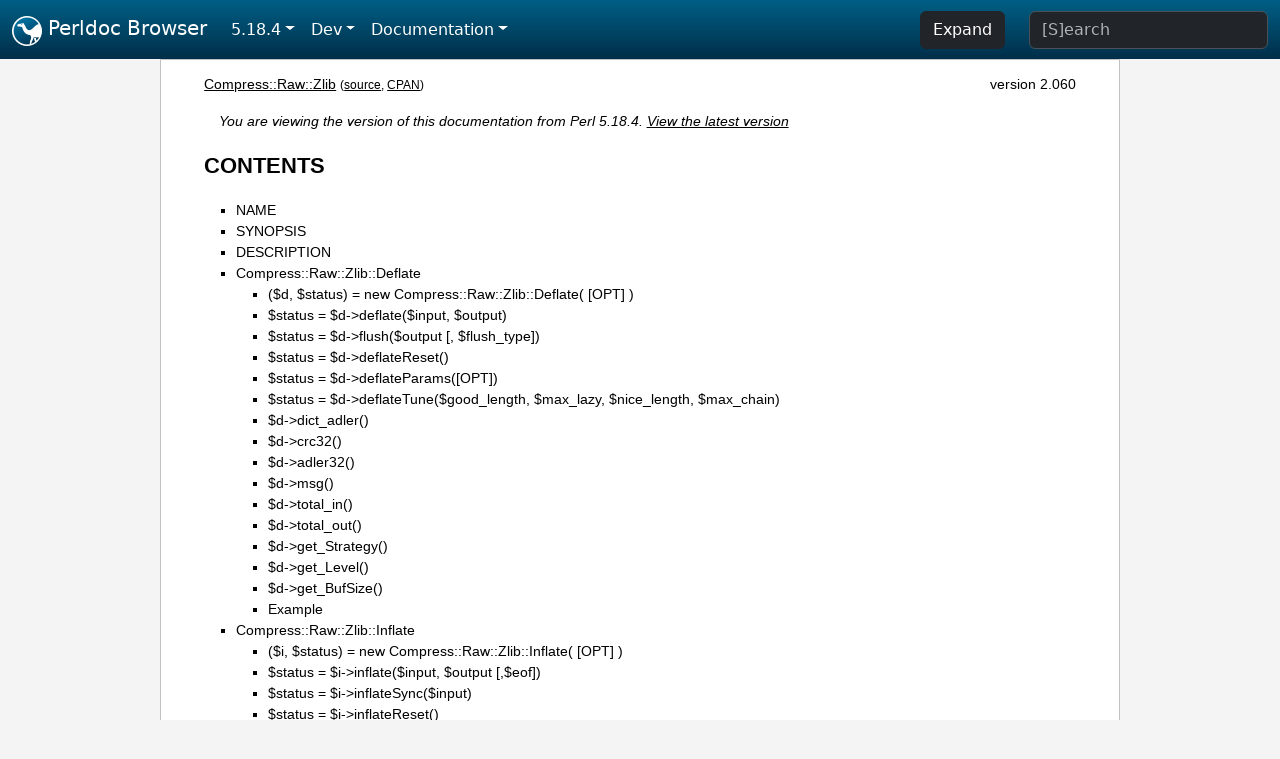

--- FILE ---
content_type: text/html;charset=UTF-8
request_url: https://perldoc.perl.org/5.18.4/Compress::Raw::Zlib
body_size: 12671
content:
<!DOCTYPE html>
<html lang="en">
  <head>
    <meta charset="utf-8">
    <meta http-equiv="X-UA-Compatible" content="IE=edge">
    <meta name="viewport" content="width=device-width, initial-scale=1">
    <title>Compress::Raw::Zlib - Low-Level Interface to zlib compression library - Perldoc Browser</title>
    <link rel="search" href="/opensearch.xml" type="application/opensearchdescription+xml" title="Perldoc Browser">
    <link rel="canonical" href="https://perldoc.perl.org/Compress::Raw::Zlib">
    <link href="/css/bootstrap.min.css" rel="stylesheet">
    <link href="/css/stackoverflow-light.min.css" rel="stylesheet">
    <link href="/css/perldoc.css" rel="stylesheet">
    <!-- Global site tag (gtag.js) - Google Analytics -->
    <script async src="https://www.googletagmanager.com/gtag/js?id=G-KVNWBNT5FB"></script>
    <script>
      window.dataLayer = window.dataLayer || [];
      function gtag(){dataLayer.push(arguments);}
      gtag('js', new Date());

      gtag('config', 'G-KVNWBNT5FB');
      gtag('config', 'UA-50555-3');
    </script>
  </head>
  <body>
    <nav class="navbar navbar-expand-md bg-dark" data-bs-theme="dark"><div class="container-fluid">
  <button class="navbar-toggler" type="button" data-bs-toggle="collapse" data-bs-target="#navbarNav" aria-controls="navbarNav" aria-expanded="false" aria-label="Toggle navigation">
    <span class="navbar-toggler-icon"></span>
  </button>
  <a class="navbar-brand" href="/"><img src="/images/perl_camel_30.png" width="30" height="30" class="d-inline-block align-text-top" alt="Perl Camel Logo"> Perldoc Browser</a>
  <div class="collapse navbar-collapse" id="navbarNav">
    <ul class="navbar-nav me-auto">
      <li class="nav-item dropdown text-nowrap">
        <a class="nav-link dropdown-toggle" href="#" id="dropdownlink-stable" role="button" data-bs-toggle="dropdown" aria-haspopup="true" aria-expanded="false">5.18.4</a>
        <div class="dropdown-menu" aria-labelledby="dropdownlink-stable">
          <a class="dropdown-item" href="/Compress::Raw::Zlib">Latest</a>
          <hr class="dropdown-divider">
          <a class="dropdown-item" href="/5.42.0/Compress::Raw::Zlib">5.42.0</a>
          <hr class="dropdown-divider">
          <a class="dropdown-item" href="/5.40.3/Compress::Raw::Zlib">5.40.3</a>
          <a class="dropdown-item" href="/5.40.2/Compress::Raw::Zlib">5.40.2</a>
          <a class="dropdown-item" href="/5.40.1/Compress::Raw::Zlib">5.40.1</a>
          <a class="dropdown-item" href="/5.40.0/Compress::Raw::Zlib">5.40.0</a>
          <hr class="dropdown-divider">
          <a class="dropdown-item" href="/5.38.5/Compress::Raw::Zlib">5.38.5</a>
          <a class="dropdown-item" href="/5.38.4/Compress::Raw::Zlib">5.38.4</a>
          <a class="dropdown-item" href="/5.38.3/Compress::Raw::Zlib">5.38.3</a>
          <a class="dropdown-item" href="/5.38.2/Compress::Raw::Zlib">5.38.2</a>
          <a class="dropdown-item" href="/5.38.1/Compress::Raw::Zlib">5.38.1</a>
          <a class="dropdown-item" href="/5.38.0/Compress::Raw::Zlib">5.38.0</a>
          <hr class="dropdown-divider">
          <a class="dropdown-item" href="/5.36.3/Compress::Raw::Zlib">5.36.3</a>
          <a class="dropdown-item" href="/5.36.2/Compress::Raw::Zlib">5.36.2</a>
          <a class="dropdown-item" href="/5.36.1/Compress::Raw::Zlib">5.36.1</a>
          <a class="dropdown-item" href="/5.36.0/Compress::Raw::Zlib">5.36.0</a>
          <hr class="dropdown-divider">
          <a class="dropdown-item" href="/5.34.3/Compress::Raw::Zlib">5.34.3</a>
          <a class="dropdown-item" href="/5.34.2/Compress::Raw::Zlib">5.34.2</a>
          <a class="dropdown-item" href="/5.34.1/Compress::Raw::Zlib">5.34.1</a>
          <a class="dropdown-item" href="/5.34.0/Compress::Raw::Zlib">5.34.0</a>
          <hr class="dropdown-divider">
          <a class="dropdown-item" href="/5.32.1/Compress::Raw::Zlib">5.32.1</a>
          <a class="dropdown-item" href="/5.32.0/Compress::Raw::Zlib">5.32.0</a>
          <hr class="dropdown-divider">
          <a class="dropdown-item" href="/5.30.3/Compress::Raw::Zlib">5.30.3</a>
          <a class="dropdown-item" href="/5.30.2/Compress::Raw::Zlib">5.30.2</a>
          <a class="dropdown-item" href="/5.30.1/Compress::Raw::Zlib">5.30.1</a>
          <a class="dropdown-item" href="/5.30.0/Compress::Raw::Zlib">5.30.0</a>
          <hr class="dropdown-divider">
          <a class="dropdown-item" href="/5.28.3/Compress::Raw::Zlib">5.28.3</a>
          <a class="dropdown-item" href="/5.28.2/Compress::Raw::Zlib">5.28.2</a>
          <a class="dropdown-item" href="/5.28.1/Compress::Raw::Zlib">5.28.1</a>
          <a class="dropdown-item" href="/5.28.0/Compress::Raw::Zlib">5.28.0</a>
          <hr class="dropdown-divider">
          <a class="dropdown-item" href="/5.26.3/Compress::Raw::Zlib">5.26.3</a>
          <a class="dropdown-item" href="/5.26.2/Compress::Raw::Zlib">5.26.2</a>
          <a class="dropdown-item" href="/5.26.1/Compress::Raw::Zlib">5.26.1</a>
          <a class="dropdown-item" href="/5.26.0/Compress::Raw::Zlib">5.26.0</a>
          <hr class="dropdown-divider">
          <a class="dropdown-item" href="/5.24.4/Compress::Raw::Zlib">5.24.4</a>
          <a class="dropdown-item" href="/5.24.3/Compress::Raw::Zlib">5.24.3</a>
          <a class="dropdown-item" href="/5.24.2/Compress::Raw::Zlib">5.24.2</a>
          <a class="dropdown-item" href="/5.24.1/Compress::Raw::Zlib">5.24.1</a>
          <a class="dropdown-item" href="/5.24.0/Compress::Raw::Zlib">5.24.0</a>
          <hr class="dropdown-divider">
          <a class="dropdown-item" href="/5.22.4/Compress::Raw::Zlib">5.22.4</a>
          <a class="dropdown-item" href="/5.22.3/Compress::Raw::Zlib">5.22.3</a>
          <a class="dropdown-item" href="/5.22.2/Compress::Raw::Zlib">5.22.2</a>
          <a class="dropdown-item" href="/5.22.1/Compress::Raw::Zlib">5.22.1</a>
          <a class="dropdown-item" href="/5.22.0/Compress::Raw::Zlib">5.22.0</a>
          <hr class="dropdown-divider">
          <a class="dropdown-item" href="/5.20.3/Compress::Raw::Zlib">5.20.3</a>
          <a class="dropdown-item" href="/5.20.2/Compress::Raw::Zlib">5.20.2</a>
          <a class="dropdown-item" href="/5.20.1/Compress::Raw::Zlib">5.20.1</a>
          <a class="dropdown-item" href="/5.20.0/Compress::Raw::Zlib">5.20.0</a>
          <hr class="dropdown-divider">
          <a class="dropdown-item active" href="/5.18.4/Compress::Raw::Zlib">5.18.4</a>
          <a class="dropdown-item" href="/5.18.3/Compress::Raw::Zlib">5.18.3</a>
          <a class="dropdown-item" href="/5.18.2/Compress::Raw::Zlib">5.18.2</a>
          <a class="dropdown-item" href="/5.18.1/Compress::Raw::Zlib">5.18.1</a>
          <a class="dropdown-item" href="/5.18.0/Compress::Raw::Zlib">5.18.0</a>
          <hr class="dropdown-divider">
          <a class="dropdown-item" href="/5.16.3/Compress::Raw::Zlib">5.16.3</a>
          <a class="dropdown-item" href="/5.16.2/Compress::Raw::Zlib">5.16.2</a>
          <a class="dropdown-item" href="/5.16.1/Compress::Raw::Zlib">5.16.1</a>
          <a class="dropdown-item" href="/5.16.0/Compress::Raw::Zlib">5.16.0</a>
          <hr class="dropdown-divider">
          <a class="dropdown-item" href="/5.14.4/Compress::Raw::Zlib">5.14.4</a>
          <a class="dropdown-item" href="/5.14.3/Compress::Raw::Zlib">5.14.3</a>
          <a class="dropdown-item" href="/5.14.2/Compress::Raw::Zlib">5.14.2</a>
          <a class="dropdown-item" href="/5.14.1/Compress::Raw::Zlib">5.14.1</a>
          <a class="dropdown-item" href="/5.14.0/Compress::Raw::Zlib">5.14.0</a>
          <hr class="dropdown-divider">
          <a class="dropdown-item" href="/5.12.5/Compress::Raw::Zlib">5.12.5</a>
          <a class="dropdown-item" href="/5.12.4/Compress::Raw::Zlib">5.12.4</a>
          <a class="dropdown-item" href="/5.12.3/Compress::Raw::Zlib">5.12.3</a>
          <a class="dropdown-item" href="/5.12.2/Compress::Raw::Zlib">5.12.2</a>
          <a class="dropdown-item" href="/5.12.1/Compress::Raw::Zlib">5.12.1</a>
          <a class="dropdown-item" href="/5.12.0/Compress::Raw::Zlib">5.12.0</a>
          <hr class="dropdown-divider">
          <a class="dropdown-item" href="/5.10.1/Compress::Raw::Zlib">5.10.1</a>
          <a class="dropdown-item" href="/5.10.0/Compress::Raw::Zlib">5.10.0</a>
          <hr class="dropdown-divider">
          <a class="dropdown-item" href="/5.8.9/Compress::Raw::Zlib">5.8.9</a>
          <a class="dropdown-item" href="/5.8.8/Compress::Raw::Zlib">5.8.8</a>
          <a class="dropdown-item" href="/5.8.7/Compress::Raw::Zlib">5.8.7</a>
          <a class="dropdown-item" href="/5.8.6/Compress::Raw::Zlib">5.8.6</a>
          <a class="dropdown-item" href="/5.8.5/Compress::Raw::Zlib">5.8.5</a>
          <a class="dropdown-item" href="/5.8.4/Compress::Raw::Zlib">5.8.4</a>
          <a class="dropdown-item" href="/5.8.3/Compress::Raw::Zlib">5.8.3</a>
          <a class="dropdown-item" href="/5.8.2/Compress::Raw::Zlib">5.8.2</a>
          <a class="dropdown-item" href="/5.8.1/Compress::Raw::Zlib">5.8.1</a>
          <a class="dropdown-item" href="/5.8.0/Compress::Raw::Zlib">5.8.0</a>
          <hr class="dropdown-divider">
          <a class="dropdown-item" href="/5.6.2/Compress::Raw::Zlib">5.6.2</a>
          <a class="dropdown-item" href="/5.6.1/Compress::Raw::Zlib">5.6.1</a>
          <a class="dropdown-item" href="/5.6.0/Compress::Raw::Zlib">5.6.0</a>
          <hr class="dropdown-divider">
          <a class="dropdown-item" href="/5.005_04/Compress::Raw::Zlib">5.005_04</a>
          <a class="dropdown-item" href="/5.005_03/Compress::Raw::Zlib">5.005_03</a>
          <a class="dropdown-item" href="/5.005_02/Compress::Raw::Zlib">5.005_02</a>
          <a class="dropdown-item" href="/5.005_01/Compress::Raw::Zlib">5.005_01</a>
          <a class="dropdown-item" href="/5.005/Compress::Raw::Zlib">5.005</a>
        </div>
      </li>
      <li class="nav-item dropdown text-nowrap">
        <a class="nav-link dropdown-toggle" href="#" id="dropdownlink-dev" role="button" data-bs-toggle="dropdown" aria-haspopup="true" aria-expanded="false">Dev</a>
        <div class="dropdown-menu" aria-labelledby="dropdownlink-dev">
          <a class="dropdown-item" href="/blead/Compress::Raw::Zlib">blead</a>
          <a class="dropdown-item" href="/5.43.4/Compress::Raw::Zlib">5.43.4</a>
          <a class="dropdown-item" href="/5.43.3/Compress::Raw::Zlib">5.43.3</a>
          <a class="dropdown-item" href="/5.43.2/Compress::Raw::Zlib">5.43.2</a>
          <a class="dropdown-item" href="/5.43.1/Compress::Raw::Zlib">5.43.1</a>
          <hr class="dropdown-divider">
          <a class="dropdown-item" href="/5.42.0-RC3/Compress::Raw::Zlib">5.42.0-RC3</a>
          <a class="dropdown-item" href="/5.42.0-RC2/Compress::Raw::Zlib">5.42.0-RC2</a>
          <a class="dropdown-item" href="/5.42.0-RC1/Compress::Raw::Zlib">5.42.0-RC1</a>
          <hr class="dropdown-divider">
          <a class="dropdown-item" href="/5.41.13/Compress::Raw::Zlib">5.41.13</a>
          <a class="dropdown-item" href="/5.41.12/Compress::Raw::Zlib">5.41.12</a>
          <a class="dropdown-item" href="/5.41.11/Compress::Raw::Zlib">5.41.11</a>
          <a class="dropdown-item" href="/5.41.10/Compress::Raw::Zlib">5.41.10</a>
          <a class="dropdown-item" href="/5.41.9/Compress::Raw::Zlib">5.41.9</a>
          <a class="dropdown-item" href="/5.41.8/Compress::Raw::Zlib">5.41.8</a>
          <a class="dropdown-item" href="/5.41.7/Compress::Raw::Zlib">5.41.7</a>
          <a class="dropdown-item" href="/5.41.6/Compress::Raw::Zlib">5.41.6</a>
          <a class="dropdown-item" href="/5.41.5/Compress::Raw::Zlib">5.41.5</a>
          <a class="dropdown-item" href="/5.41.4/Compress::Raw::Zlib">5.41.4</a>
          <a class="dropdown-item" href="/5.41.3/Compress::Raw::Zlib">5.41.3</a>
          <a class="dropdown-item" href="/5.41.2/Compress::Raw::Zlib">5.41.2</a>
          <a class="dropdown-item" href="/5.41.1/Compress::Raw::Zlib">5.41.1</a>
          <hr class="dropdown-divider">
          <a class="dropdown-item" href="/5.40.3-RC1/Compress::Raw::Zlib">5.40.3-RC1</a>
          <hr class="dropdown-divider">
          <a class="dropdown-item" href="/5.38.5-RC1/Compress::Raw::Zlib">5.38.5-RC1</a>
        </div>
      </li>
      <li class="nav-item dropdown text-nowrap">
        <a class="nav-link dropdown-toggle" href="#" id="dropdownlink-nav" role="button" data-bs-toggle="dropdown" aria-haspopup="true" aria-expanded="false">Documentation</a>
        <div class="dropdown-menu" aria-labelledby="dropdownlink-nav">
          <a class="dropdown-item" href="/5.18.4/perl">Perl</a>
          <a class="dropdown-item" href="/5.18.4/perlintro">Intro</a>
          <a class="dropdown-item" href="/5.18.4/perl#Tutorials">Tutorials</a>
          <a class="dropdown-item" href="/5.18.4/perlfaq">FAQs</a>
          <a class="dropdown-item" href="/5.18.4/perl#Reference-Manual">Reference</a>
          <hr class="dropdown-divider">
          <a class="dropdown-item" href="/5.18.4/perlop">Operators</a>
          <a class="dropdown-item" href="/5.18.4/functions">Functions</a>
          <a class="dropdown-item" href="/5.18.4/variables">Variables</a>
          <a class="dropdown-item" href="/5.18.4/modules">Modules</a>
          <a class="dropdown-item" href="/5.18.4/perlutil">Utilities</a>
          <hr class="dropdown-divider">
          <a class="dropdown-item" href="/5.18.4/perldelta">Release Notes</a>
          <a class="dropdown-item" href="/5.18.4/perlcommunity">Community</a>
          <a class="dropdown-item" href="/5.18.4/perlhist">History</a>
        </div>
      </li>
    </ul>
    <ul class="navbar-nav">
      <button id="content-expand-button" type="button" class="btn btn-dark d-none d-lg-inline-block me-4">Expand</button>
      <script src="/js/perldoc-expand-page.js"></script>
    </ul>
    <form class="form-inline" method="get" action="/5.18.4/search">
      <input id="search-input" class="form-control me-3" type="search" name="q" placeholder="[S]earch" aria-label="Search" value="">
    </form>
    <script src="/js/perldoc-focus-search.js"></script>
  </div>
</div></nav>

    <div id="wrapperlicious" class="container-fluid">
      <div id="perldocdiv">
        <div id="links">
          <a href="/5.18.4/Compress::Raw::Zlib">Compress::Raw::Zlib</a>
          <div id="more">
            (<a href="/5.18.4/Compress::Raw::Zlib.txt">source</a>,
            <a href="https://metacpan.org/pod/Compress::Raw::Zlib">CPAN</a>)
          </div>
            <div id="moduleversion">version 2.060</div>
        </div>
        <div class="leading-notice">
          You are viewing the version of this documentation from Perl 5.18.4.
            <a href="/Compress::Raw::Zlib">View the latest version</a>
        </div>
        <h1><a id="toc">CONTENTS</a></h1>
                  <ul>
              <li>
                <a class="text-decoration-none" href="#NAME">NAME</a>
              </li>
              <li>
                <a class="text-decoration-none" href="#SYNOPSIS">SYNOPSIS</a>
              </li>
              <li>
                <a class="text-decoration-none" href="#DESCRIPTION">DESCRIPTION</a>
              </li>
              <li>
                <a class="text-decoration-none" href="#Compress::Raw::Zlib::Deflate">Compress::Raw::Zlib::Deflate</a>
                            <ul>
              <li>
                <a class="text-decoration-none" href="#($d,-$status)-=-new-Compress::Raw::Zlib::Deflate(-%5BOPT%5D-)">($d, $status) = new Compress::Raw::Zlib::Deflate( [OPT] ) </a>
              </li>
              <li>
                <a class="text-decoration-none" href="#$status-=-$d-%3Edeflate($input,-$output)">$status = $d-&gt;deflate($input, $output)</a>
              </li>
              <li>
                <a class="text-decoration-none" href="#$status-=-$d-%3Eflush($output-%5B,-$flush_type%5D)">$status = $d-&gt;flush($output [, $flush_type]) </a>
              </li>
              <li>
                <a class="text-decoration-none" href="#$status-=-$d-%3EdeflateReset()">$status = $d-&gt;deflateReset() </a>
              </li>
              <li>
                <a class="text-decoration-none" href="#$status-=-$d-%3EdeflateParams(%5BOPT%5D)">$status = $d-&gt;deflateParams([OPT])</a>
              </li>
              <li>
                <a class="text-decoration-none" href="#$status-=-$d-%3EdeflateTune($good_length,-$max_lazy,-$nice_length,-$max_chain)">$status = $d-&gt;deflateTune($good_length, $max_lazy, $nice_length, $max_chain)</a>
              </li>
              <li>
                <a class="text-decoration-none" href="#$d-%3Edict_adler()">$d-&gt;dict_adler()</a>
              </li>
              <li>
                <a class="text-decoration-none" href="#$d-%3Ecrc32()">$d-&gt;crc32()</a>
              </li>
              <li>
                <a class="text-decoration-none" href="#$d-%3Eadler32()">$d-&gt;adler32()</a>
              </li>
              <li>
                <a class="text-decoration-none" href="#$d-%3Emsg()">$d-&gt;msg()</a>
              </li>
              <li>
                <a class="text-decoration-none" href="#$d-%3Etotal_in()">$d-&gt;total_in()</a>
              </li>
              <li>
                <a class="text-decoration-none" href="#$d-%3Etotal_out()">$d-&gt;total_out()</a>
              </li>
              <li>
                <a class="text-decoration-none" href="#$d-%3Eget_Strategy()">$d-&gt;get_Strategy()</a>
              </li>
              <li>
                <a class="text-decoration-none" href="#$d-%3Eget_Level()">$d-&gt;get_Level()</a>
              </li>
              <li>
                <a class="text-decoration-none" href="#$d-%3Eget_BufSize()">$d-&gt;get_BufSize()</a>
              </li>
              <li>
                <a class="text-decoration-none" href="#Example">Example</a>
              </li>
          </ul>

              </li>
              <li>
                <a class="text-decoration-none" href="#Compress::Raw::Zlib::Inflate">Compress::Raw::Zlib::Inflate</a>
                            <ul>
              <li>
                <a class="text-decoration-none" href="#($i,-$status)-=-new-Compress::Raw::Zlib::Inflate(-%5BOPT%5D-)"> ($i, $status) = new Compress::Raw::Zlib::Inflate( [OPT] ) </a>
              </li>
              <li>
                <a class="text-decoration-none" href="#$status-=-$i-%3Einflate($input,-$output-%5B,$eof%5D)"> $status = $i-&gt;inflate($input, $output [,$eof]) </a>
              </li>
              <li>
                <a class="text-decoration-none" href="#$status-=-$i-%3EinflateSync($input)">$status = $i-&gt;inflateSync($input)</a>
              </li>
              <li>
                <a class="text-decoration-none" href="#$status-=-$i-%3EinflateReset()">$status = $i-&gt;inflateReset() </a>
              </li>
              <li>
                <a class="text-decoration-none" href="#$i-%3Edict_adler()">$i-&gt;dict_adler()</a>
              </li>
              <li>
                <a class="text-decoration-none" href="#$i-%3Ecrc32()">$i-&gt;crc32()</a>
              </li>
              <li>
                <a class="text-decoration-none" href="#$i-%3Eadler32()">$i-&gt;adler32()</a>
              </li>
              <li>
                <a class="text-decoration-none" href="#$i-%3Emsg()">$i-&gt;msg()</a>
              </li>
              <li>
                <a class="text-decoration-none" href="#$i-%3Etotal_in()">$i-&gt;total_in()</a>
              </li>
              <li>
                <a class="text-decoration-none" href="#$i-%3Etotal_out()">$i-&gt;total_out()</a>
              </li>
              <li>
                <a class="text-decoration-none" href="#$d-%3Eget_BufSize()1">$d-&gt;get_BufSize()</a>
              </li>
              <li>
                <a class="text-decoration-none" href="#Examples">Examples</a>
              </li>
          </ul>

              </li>
              <li>
                <a class="text-decoration-none" href="#CHECKSUM-FUNCTIONS">CHECKSUM FUNCTIONS</a>
              </li>
              <li>
                <a class="text-decoration-none" href="#Misc">Misc</a>
                            <ul>
              <li>
                <a class="text-decoration-none" href="#my-$version-=-Compress::Raw::Zlib::zlib_version();">my $version = Compress::Raw::Zlib::zlib_version();</a>
              </li>
              <li>
                <a class="text-decoration-none" href="#my-$flags-=-Compress::Raw::Zlib::zlibCompileFlags();">my $flags = Compress::Raw::Zlib::zlibCompileFlags();</a>
              </li>
          </ul>

              </li>
              <li>
                <a class="text-decoration-none" href="#The-LimitOutput-option.">The LimitOutput option.</a>
              </li>
              <li>
                <a class="text-decoration-none" href="#ACCESSING-ZIP-FILES">ACCESSING ZIP FILES</a>
              </li>
              <li>
                <a class="text-decoration-none" href="#FAQ">FAQ</a>
                            <ul>
              <li>
                <a class="text-decoration-none" href="#Compatibility-with-Unix-compress/uncompress.">Compatibility with Unix compress/uncompress.</a>
              </li>
              <li>
                <a class="text-decoration-none" href="#Accessing-.tar.Z-files">Accessing .tar.Z files</a>
              </li>
              <li>
                <a class="text-decoration-none" href="#Zlib-Library-Version-Support">Zlib Library Version Support</a>
              </li>
          </ul>

              </li>
              <li>
                <a class="text-decoration-none" href="#CONSTANTS">CONSTANTS</a>
              </li>
              <li>
                <a class="text-decoration-none" href="#SEE-ALSO">SEE ALSO</a>
              </li>
              <li>
                <a class="text-decoration-none" href="#AUTHOR">AUTHOR</a>
              </li>
              <li>
                <a class="text-decoration-none" href="#MODIFICATION-HISTORY">MODIFICATION HISTORY</a>
              </li>
              <li>
                <a class="text-decoration-none" href="#COPYRIGHT-AND-LICENSE">COPYRIGHT AND LICENSE</a>
              </li>
          </ul>

      <h1 id="NAME"><a class="permalink" href="#NAME">#</a>NAME</h1>

<p>Compress::Raw::Zlib - Low-Level Interface to zlib compression library</p>

<h1 id="SYNOPSIS"><a class="permalink" href="#SYNOPSIS">#</a>SYNOPSIS</h1>

<pre><code>use Compress::Raw::Zlib ;

($d, $status) = new Compress::Raw::Zlib::Deflate( [OPT] ) ;
$status = $d-&gt;deflate($input, $output) ;
$status = $d-&gt;flush($output [, $flush_type]) ;
$d-&gt;deflateReset() ;
$d-&gt;deflateParams(OPTS) ;
$d-&gt;deflateTune(OPTS) ;
$d-&gt;dict_adler() ;
$d-&gt;crc32() ;
$d-&gt;adler32() ;
$d-&gt;total_in() ;
$d-&gt;total_out() ;
$d-&gt;msg() ;
$d-&gt;get_Strategy();
$d-&gt;get_Level();
$d-&gt;get_BufSize();

($i, $status) = new Compress::Raw::Zlib::Inflate( [OPT] ) ;
$status = $i-&gt;inflate($input, $output [, $eof]) ;
$status = $i-&gt;inflateSync($input) ;
$i-&gt;inflateReset() ;
$i-&gt;dict_adler() ;
$d-&gt;crc32() ;
$d-&gt;adler32() ;
$i-&gt;total_in() ;
$i-&gt;total_out() ;
$i-&gt;msg() ;
$d-&gt;get_BufSize();

$crc = adler32($buffer [,$crc]) ;
$crc = crc32($buffer [,$crc]) ;

$crc = adler32_combine($crc1, $crc2, $len2)l
$crc = crc32_combine($adler1, $adler2, $len2)

my $version = Compress::Raw::Zlib::zlib_version();
my $flags = Compress::Raw::Zlib::zlibCompileFlags();</code></pre>

<h1 id="DESCRIPTION"><a class="permalink" href="#DESCRIPTION">#</a>DESCRIPTION</h1>

<p>The <i>Compress::Raw::Zlib</i> module provides a Perl interface to the <i>zlib</i> compression library (see <a href="#AUTHOR">&quot;AUTHOR&quot;</a> for details about where to get <i>zlib</i>).</p>

<h1 id="Compress::Raw::Zlib::Deflate"><a class="permalink" href="#Compress::Raw::Zlib::Deflate">#</a><a id="Compress"></a>Compress::Raw::Zlib::Deflate</h1>

<p>This section defines an interface that allows in-memory compression using the <i>deflate</i> interface provided by zlib.</p>

<p>Here is a definition of the interface available:</p>

<h2 id="($d,-$status)-=-new-Compress::Raw::Zlib::Deflate(-[OPT]-)"><a class="permalink" href="#($d,-$status)-=-new-Compress::Raw::Zlib::Deflate(-%5BOPT%5D-)">#</a><a id="d-status-new-Compress::Raw::Zlib::Deflate-OPT"></a><b>($d, $status) = new Compress::Raw::Zlib::Deflate( [OPT] ) </b></h2>

<p>Initialises a deflation object.</p>

<p>If you are familiar with the <i>zlib</i> library, it combines the features of the <i>zlib</i> functions <code>deflateInit</code>, <code>deflateInit2</code> and <code>deflateSetDictionary</code>.</p>

<p>If successful, it will return the initialised deflation object, <code>$d</code> and a <code>$status</code> of <code>Z_OK</code> in a list context. In scalar context it returns the deflation object, <code>$d</code>, only.</p>

<p>If not successful, the returned deflation object, <code>$d</code>, will be <i>undef</i> and <code>$status</code> will hold the a <i>zlib</i> error code.</p>

<p>The function optionally takes a number of named options specified as <code>Name =&gt; value</code> pairs. This allows individual options to be tailored without having to specify them all in the parameter list.</p>

<p>For backward compatibility, it is also possible to pass the parameters as a reference to a hash containing the name=&gt;value pairs.</p>

<p>Below is a list of the valid options:</p>

<dl>

<dt id="-Level"><a class="permalink" href="#-Level">#</a><a id="Level"></a><b>-Level</b></dt>
<dd>

<p>Defines the compression level. Valid values are 0 through 9, <code>Z_NO_COMPRESSION</code>, <code>Z_BEST_SPEED</code>, <code>Z_BEST_COMPRESSION</code>, and <code>Z_DEFAULT_COMPRESSION</code>.</p>

<p>The default is <code>Z_DEFAULT_COMPRESSION</code>.</p>

</dd>
<dt id="-Method"><a class="permalink" href="#-Method">#</a><a id="Method"></a><b>-Method</b></dt>
<dd>

<p>Defines the compression method. The only valid value at present (and the default) is <code>Z_DEFLATED</code>.</p>

</dd>
<dt id="-WindowBits"><a class="permalink" href="#-WindowBits">#</a><a id="WindowBits"></a><b>-WindowBits</b></dt>
<dd>

<p>To compress an RFC 1950 data stream, set <code>WindowBits</code> to a positive number between 8 and 15.</p>

<p>To compress an RFC 1951 data stream, set <code>WindowBits</code> to <code>-MAX_WBITS</code>.</p>

<p>To compress an RFC 1952 data stream (i.e. gzip), set <code>WindowBits</code> to <code>WANT_GZIP</code>.</p>

<p>For a definition of the meaning and valid values for <code>WindowBits</code> refer to the <i>zlib</i> documentation for <i>deflateInit2</i>.</p>

<p>Defaults to <code>MAX_WBITS</code>.</p>

</dd>
<dt id="-MemLevel"><a class="permalink" href="#-MemLevel">#</a><a id="MemLevel"></a><b>-MemLevel</b></dt>
<dd>

<p>For a definition of the meaning and valid values for <code>MemLevel</code> refer to the <i>zlib</i> documentation for <i>deflateInit2</i>.</p>

<p>Defaults to MAX_MEM_LEVEL.</p>

</dd>
<dt id="-Strategy"><a class="permalink" href="#-Strategy">#</a><a id="Strategy"></a><b>-Strategy</b></dt>
<dd>

<p>Defines the strategy used to tune the compression. The valid values are <code>Z_DEFAULT_STRATEGY</code>, <code>Z_FILTERED</code>, <code>Z_RLE</code>, <code>Z_FIXED</code> and <code>Z_HUFFMAN_ONLY</code>.</p>

<p>The default is <code>Z_DEFAULT_STRATEGY</code>.</p>

</dd>
<dt id="-Dictionary"><a class="permalink" href="#-Dictionary">#</a><a id="Dictionary"></a><b>-Dictionary</b></dt>
<dd>

<p>When a dictionary is specified <i>Compress::Raw::Zlib</i> will automatically call <code>deflateSetDictionary</code> directly after calling <code>deflateInit</code>. The Adler32 value for the dictionary can be obtained by calling the method <code>$d-&gt;dict_adler()</code>.</p>

<p>The default is no dictionary.</p>

</dd>
<dt id="-Bufsize"><a class="permalink" href="#-Bufsize">#</a><a id="Bufsize"></a><b>-Bufsize</b></dt>
<dd>

<p>Sets the initial size for the output buffer used by the <code>$d-&gt;deflate</code> and <code>$d-&gt;flush</code> methods. If the buffer has to be reallocated to increase the size, it will grow in increments of <code>Bufsize</code>.</p>

<p>The default buffer size is 4096.</p>

</dd>
<dt id="-AppendOutput"><a class="permalink" href="#-AppendOutput">#</a><a id="AppendOutput"></a><b>-AppendOutput</b></dt>
<dd>

<p>This option controls how data is written to the output buffer by the <code>$d-&gt;deflate</code> and <code>$d-&gt;flush</code> methods.</p>

<p>If the <code>AppendOutput</code> option is set to false, the output buffers in the <code>$d-&gt;deflate</code> and <code>$d-&gt;flush</code> methods will be truncated before uncompressed data is written to them.</p>

<p>If the option is set to true, uncompressed data will be appended to the output buffer in the <code>$d-&gt;deflate</code> and <code>$d-&gt;flush</code> methods.</p>

<p>This option defaults to false.</p>

</dd>
<dt id="-CRC32"><a class="permalink" href="#-CRC32">#</a><a id="CRC32"></a><b>-CRC32</b></dt>
<dd>

<p>If set to true, a crc32 checksum of the uncompressed data will be calculated. Use the <code>$d-&gt;crc32</code> method to retrieve this value.</p>

<p>This option defaults to false.</p>

</dd>
<dt id="-ADLER32"><a class="permalink" href="#-ADLER32">#</a><a id="ADLER32"></a><b>-ADLER32</b></dt>
<dd>

<p>If set to true, an adler32 checksum of the uncompressed data will be calculated. Use the <code>$d-&gt;adler32</code> method to retrieve this value.</p>

<p>This option defaults to false.</p>

</dd>
</dl>

<p>Here is an example of using the <code>Compress::Raw::Zlib::Deflate</code> optional parameter list to override the default buffer size and compression level. All other options will take their default values.</p>

<pre><code>my $d = new Compress::Raw::Zlib::Deflate ( -Bufsize =&gt; 300, 
                                           -Level   =&gt; Z_BEST_SPEED ) ;</code></pre>

<h2 id="$status-=-$d-&gt;deflate($input,-$output)"><a class="permalink" href="#$status-=-$d-%3Edeflate($input,-$output)">#</a><a id="status-d-deflate-input-output"></a><b>$status = $d-&gt;deflate($input, $output)</b></h2>

<p>Deflates the contents of <code>$input</code> and writes the compressed data to <code>$output</code>.</p>

<p>The <code>$input</code> and <code>$output</code> parameters can be either scalars or scalar references.</p>

<p>When finished, <code>$input</code> will be completely processed (assuming there were no errors). If the deflation was successful it writes the deflated data to <code>$output</code> and returns a status value of <code>Z_OK</code>.</p>

<p>On error, it returns a <i>zlib</i> error code.</p>

<p>If the <code>AppendOutput</code> option is set to true in the constructor for the <code>$d</code> object, the compressed data will be appended to <code>$output</code>. If it is false, <code>$output</code> will be truncated before any compressed data is written to it.</p>

<p><b>Note</b>: This method will not necessarily write compressed data to <code>$output</code> every time it is called. So do not assume that there has been an error if the contents of <code>$output</code> is empty on returning from this method. As long as the return code from the method is <code>Z_OK</code>, the deflate has succeeded.</p>

<h2 id="$status-=-$d-&gt;flush($output-[,-$flush_type])"><a class="permalink" href="#$status-=-$d-%3Eflush($output-%5B,-$flush_type%5D)">#</a><a id="status-d-flush-output-flush_type"></a><b>$status = $d-&gt;flush($output [, $flush_type]) </b></h2>

<p>Typically used to finish the deflation. Any pending output will be written to <code>$output</code>.</p>

<p>Returns <code>Z_OK</code> if successful.</p>

<p>Note that flushing can seriously degrade the compression ratio, so it should only be used to terminate a decompression (using <code>Z_FINISH</code>) or when you want to create a <i>full flush point</i> (using <code>Z_FULL_FLUSH</code>).</p>

<p>By default the <code>flush_type</code> used is <code>Z_FINISH</code>. Other valid values for <code>flush_type</code> are <code>Z_NO_FLUSH</code>, <code>Z_PARTIAL_FLUSH</code>, <code>Z_SYNC_FLUSH</code> and <code>Z_FULL_FLUSH</code>. It is strongly recommended that you only set the <code>flush_type</code> parameter if you fully understand the implications of what it does. See the <code>zlib</code> documentation for details.</p>

<p>If the <code>AppendOutput</code> option is set to true in the constructor for the <code>$d</code> object, the compressed data will be appended to <code>$output</code>. If it is false, <code>$output</code> will be truncated before any compressed data is written to it.</p>

<h2 id="$status-=-$d-&gt;deflateReset()"><a class="permalink" href="#$status-=-$d-%3EdeflateReset()">#</a><a id="status-d-deflateReset"></a><b>$status = $d-&gt;deflateReset() </b></h2>

<p>This method will reset the deflation object <code>$d</code>. It can be used when you are compressing multiple data streams and want to use the same object to compress each of them. It should only be used once the previous data stream has been flushed successfully, i.e. a call to <code>$d-&gt;flush(Z_FINISH)</code> has returned <code>Z_OK</code>.</p>

<p>Returns <code>Z_OK</code> if successful.</p>

<h2 id="$status-=-$d-&gt;deflateParams([OPT])"><a class="permalink" href="#$status-=-$d-%3EdeflateParams(%5BOPT%5D)">#</a><a id="status-d-deflateParams-OPT"></a><b>$status = $d-&gt;deflateParams([OPT])</b></h2>

<p>Change settings for the deflate object <code>$d</code>.</p>

<p>The list of the valid options is shown below. Options not specified will remain unchanged.</p>

<dl>

<dt id="-Level1"><a class="permalink" href="#-Level1">#</a><a id="Level1"></a><b>-Level</b></dt>
<dd>

<p>Defines the compression level. Valid values are 0 through 9, <code>Z_NO_COMPRESSION</code>, <code>Z_BEST_SPEED</code>, <code>Z_BEST_COMPRESSION</code>, and <code>Z_DEFAULT_COMPRESSION</code>.</p>

</dd>
<dt id="-Strategy1"><a class="permalink" href="#-Strategy1">#</a><a id="Strategy1"></a><b>-Strategy</b></dt>
<dd>

<p>Defines the strategy used to tune the compression. The valid values are <code>Z_DEFAULT_STRATEGY</code>, <code>Z_FILTERED</code> and <code>Z_HUFFMAN_ONLY</code>.</p>

</dd>
<dt id="-BufSize"><a class="permalink" href="#-BufSize">#</a><a id="BufSize"></a><b>-BufSize</b></dt>
<dd>

<p>Sets the initial size for the output buffer used by the <code>$d-&gt;deflate</code> and <code>$d-&gt;flush</code> methods. If the buffer has to be reallocated to increase the size, it will grow in increments of <code>Bufsize</code>.</p>

</dd>
</dl>

<h2 id="$status-=-$d-&gt;deflateTune($good_length,-$max_lazy,-$nice_length,-$max_chain)"><a class="permalink" href="#$status-=-$d-%3EdeflateTune($good_length,-$max_lazy,-$nice_length,-$max_chain)">#</a><a id="status-d-deflateTune-good_length-max_lazy-nice_length-max_chain"></a><b>$status = $d-&gt;deflateTune($good_length, $max_lazy, $nice_length, $max_chain)</b></h2>

<p>Tune the internal settings for the deflate object <code>$d</code>. This option is only available if you are running zlib 1.2.2.3 or better.</p>

<p>Refer to the documentation in zlib.h for instructions on how to fly <code>deflateTune</code>.</p>

<h2 id="$d-&gt;dict_adler()"><a class="permalink" href="#$d-%3Edict_adler()">#</a><a id="dict_adler"></a><a id="d-dict_adler"></a><b>$d-&gt;dict_adler()</b></h2>

<p>Returns the adler32 value for the dictionary.</p>

<h2 id="$d-&gt;crc32()"><a class="permalink" href="#$d-%3Ecrc32()">#</a><a id="crc32"></a><a id="d-crc32"></a><b>$d-&gt;crc32()</b></h2>

<p>Returns the crc32 value for the uncompressed data to date.</p>

<p>If the <code>CRC32</code> option is not enabled in the constructor for this object, this method will always return 0;</p>

<h2 id="$d-&gt;adler32()"><a class="permalink" href="#$d-%3Eadler32()">#</a><a id="adler32"></a><a id="d-adler32"></a><b>$d-&gt;adler32()</b></h2>

<p>Returns the adler32 value for the uncompressed data to date.</p>

<h2 id="$d-&gt;msg()"><a class="permalink" href="#$d-%3Emsg()">#</a><a id="msg"></a><a id="d-msg"></a><b>$d-&gt;msg()</b></h2>

<p>Returns the last error message generated by zlib.</p>

<h2 id="$d-&gt;total_in()"><a class="permalink" href="#$d-%3Etotal_in()">#</a><a id="total_in"></a><a id="d-total_in"></a><b>$d-&gt;total_in()</b></h2>

<p>Returns the total number of bytes uncompressed bytes input to deflate.</p>

<h2 id="$d-&gt;total_out()"><a class="permalink" href="#$d-%3Etotal_out()">#</a><a id="total_out"></a><a id="d-total_out"></a><b>$d-&gt;total_out()</b></h2>

<p>Returns the total number of compressed bytes output from deflate.</p>

<h2 id="$d-&gt;get_Strategy()"><a class="permalink" href="#$d-%3Eget_Strategy()">#</a><a id="get_Strategy"></a><a id="d-get_Strategy"></a><b>$d-&gt;get_Strategy()</b></h2>

<p>Returns the deflation strategy currently used. Valid values are <code>Z_DEFAULT_STRATEGY</code>, <code>Z_FILTERED</code> and <code>Z_HUFFMAN_ONLY</code>.</p>

<h2 id="$d-&gt;get_Level()"><a class="permalink" href="#$d-%3Eget_Level()">#</a><a id="get_Level"></a><a id="d-get_Level"></a><b>$d-&gt;get_Level()</b></h2>

<p>Returns the compression level being used.</p>

<h2 id="$d-&gt;get_BufSize()"><a class="permalink" href="#$d-%3Eget_BufSize()">#</a><a id="get_BufSize"></a><a id="d-get_BufSize"></a><b>$d-&gt;get_BufSize()</b></h2>

<p>Returns the buffer size used to carry out the compression.</p>

<h2 id="Example"><a class="permalink" href="#Example">#</a>Example</h2>

<p>Here is a trivial example of using <code>deflate</code>. It simply reads standard input, deflates it and writes it to standard output.</p>

<pre><code>use strict ;
use warnings ;

use Compress::Raw::Zlib ;

binmode STDIN;
binmode STDOUT;
my $x = new Compress::Raw::Zlib::Deflate
   or die &quot;Cannot create a deflation stream\n&quot; ;

my ($output, $status) ;
while (&lt;&gt;)
{
    $status = $x-&gt;deflate($_, $output) ;

    $status == Z_OK
        or die &quot;deflation failed\n&quot; ;

    print $output ;
}

$status = $x-&gt;flush($output) ;

$status == Z_OK
    or die &quot;deflation failed\n&quot; ;

print $output ;</code></pre>

<h1 id="Compress::Raw::Zlib::Inflate"><a class="permalink" href="#Compress::Raw::Zlib::Inflate">#</a><a id="Compress1"></a>Compress::Raw::Zlib::Inflate</h1>

<p>This section defines an interface that allows in-memory uncompression using the <i>inflate</i> interface provided by zlib.</p>

<p>Here is a definition of the interface:</p>

<h2 id="($i,-$status)-=-new-Compress::Raw::Zlib::Inflate(-[OPT]-)"><a class="permalink" href="#($i,-$status)-=-new-Compress::Raw::Zlib::Inflate(-%5BOPT%5D-)">#</a><a id="i-status-new-Compress::Raw::Zlib::Inflate-OPT"></a><b> ($i, $status) = new Compress::Raw::Zlib::Inflate( [OPT] ) </b></h2>

<p>Initialises an inflation object.</p>

<p>In a list context it returns the inflation object, <code>$i</code>, and the <i>zlib</i> status code (<code>$status</code>). In a scalar context it returns the inflation object only.</p>

<p>If successful, <code>$i</code> will hold the inflation object and <code>$status</code> will be <code>Z_OK</code>.</p>

<p>If not successful, <code>$i</code> will be <i>undef</i> and <code>$status</code> will hold the <i>zlib</i> error code.</p>

<p>The function optionally takes a number of named options specified as <code>-Name =&gt; value</code> pairs. This allows individual options to be tailored without having to specify them all in the parameter list.</p>

<p>For backward compatibility, it is also possible to pass the parameters as a reference to a hash containing the <code>name=&gt;value</code> pairs.</p>

<p>Here is a list of the valid options:</p>

<dl>

<dt id="-WindowBits1"><a class="permalink" href="#-WindowBits1">#</a><a id="WindowBits1"></a><b>-WindowBits</b></dt>
<dd>

<p>To uncompress an RFC 1950 data stream, set <code>WindowBits</code> to a positive number between 8 and 15.</p>

<p>To uncompress an RFC 1951 data stream, set <code>WindowBits</code> to <code>-MAX_WBITS</code>.</p>

<p>To uncompress an RFC 1952 data stream (i.e. gzip), set <code>WindowBits</code> to <code>WANT_GZIP</code>.</p>

<p>To auto-detect and uncompress an RFC 1950 or RFC 1952 data stream (i.e. gzip), set <code>WindowBits</code> to <code>WANT_GZIP_OR_ZLIB</code>.</p>

<p>For a full definition of the meaning and valid values for <code>WindowBits</code> refer to the <i>zlib</i> documentation for <i>inflateInit2</i>.</p>

<p>Defaults to <code>MAX_WBITS</code>.</p>

</dd>
<dt id="-Bufsize1"><a class="permalink" href="#-Bufsize1">#</a><a id="Bufsize1"></a><b>-Bufsize</b></dt>
<dd>

<p>Sets the initial size for the output buffer used by the <code>$i-&gt;inflate</code> method. If the output buffer in this method has to be reallocated to increase the size, it will grow in increments of <code>Bufsize</code>.</p>

<p>Default is 4096.</p>

</dd>
<dt id="-Dictionary1"><a class="permalink" href="#-Dictionary1">#</a><a id="Dictionary1"></a><b>-Dictionary</b></dt>
<dd>

<p>The default is no dictionary.</p>

</dd>
<dt id="-AppendOutput1"><a class="permalink" href="#-AppendOutput1">#</a><a id="AppendOutput1"></a><b>-AppendOutput</b></dt>
<dd>

<p>This option controls how data is written to the output buffer by the <code>$i-&gt;inflate</code> method.</p>

<p>If the option is set to false, the output buffer in the <code>$i-&gt;inflate</code> method will be truncated before uncompressed data is written to it.</p>

<p>If the option is set to true, uncompressed data will be appended to the output buffer by the <code>$i-&gt;inflate</code> method.</p>

<p>This option defaults to false.</p>

</dd>
<dt id="-CRC321"><a class="permalink" href="#-CRC321">#</a><a id="CRC321"></a><b>-CRC32</b></dt>
<dd>

<p>If set to true, a crc32 checksum of the uncompressed data will be calculated. Use the <code>$i-&gt;crc32</code> method to retrieve this value.</p>

<p>This option defaults to false.</p>

</dd>
<dt id="-ADLER321"><a class="permalink" href="#-ADLER321">#</a><a id="ADLER321"></a><b>-ADLER32</b></dt>
<dd>

<p>If set to true, an adler32 checksum of the uncompressed data will be calculated. Use the <code>$i-&gt;adler32</code> method to retrieve this value.</p>

<p>This option defaults to false.</p>

</dd>
<dt id="-ConsumeInput"><a class="permalink" href="#-ConsumeInput">#</a><a id="ConsumeInput"></a><b>-ConsumeInput</b></dt>
<dd>

<p>If set to true, this option will remove compressed data from the input buffer of the <code>$i-&gt;inflate</code> method as the inflate progresses.</p>

<p>This option can be useful when you are processing compressed data that is embedded in another file/buffer. In this case the data that immediately follows the compressed stream will be left in the input buffer.</p>

<p>This option defaults to true.</p>

</dd>
<dt id="-LimitOutput"><a class="permalink" href="#-LimitOutput">#</a><a id="LimitOutput"></a><b>-LimitOutput</b></dt>
<dd>

<p>The <code>LimitOutput</code> option changes the behavior of the <code>$i-&gt;inflate</code> method so that the amount of memory used by the output buffer can be limited.</p>

<p>When <code>LimitOutput</code> is used the size of the output buffer used will either be the value of the <code>Bufsize</code> option or the amount of memory already allocated to <code>$output</code>, whichever is larger. Predicting the output size available is tricky, so don&#39;t rely on getting an exact output buffer size.</p>

<p>When <code>LimitOutout</code> is not specified <code>$i-&gt;inflate</code> will use as much memory as it takes to write all the uncompressed data it creates by uncompressing the input buffer.</p>

<p>If <code>LimitOutput</code> is enabled, the <code>ConsumeInput</code> option will also be enabled.</p>

<p>This option defaults to false.</p>

<p>See <a href="#The-LimitOutput-option">&quot;The LimitOutput option&quot;</a> for a discussion on why <code>LimitOutput</code> is needed and how to use it.</p>

</dd>
</dl>

<p>Here is an example of using an optional parameter to override the default buffer size.</p>

<pre><code>my ($i, $status) = new Compress::Raw::Zlib::Inflate( -Bufsize =&gt; 300 ) ;</code></pre>

<h2 id="$status-=-$i-&gt;inflate($input,-$output-[,$eof])"><a class="permalink" href="#$status-=-$i-%3Einflate($input,-$output-%5B,$eof%5D)">#</a><a id="status-i-inflate-input-output-eof"></a><b> $status = $i-&gt;inflate($input, $output [,$eof]) </b></h2>

<p>Inflates the complete contents of <code>$input</code> and writes the uncompressed data to <code>$output</code>. The <code>$input</code> and <code>$output</code> parameters can either be scalars or scalar references.</p>

<p>Returns <code>Z_OK</code> if successful and <code>Z_STREAM_END</code> if the end of the compressed data has been successfully reached.</p>

<p>If not successful <code>$status</code> will hold the <i>zlib</i> error code.</p>

<p>If the <code>ConsumeInput</code> option has been set to true when the <code>Compress::Raw::Zlib::Inflate</code> object is created, the <code>$input</code> parameter is modified by <code>inflate</code>. On completion it will contain what remains of the input buffer after inflation. In practice, this means that when the return status is <code>Z_OK</code> the <code>$input</code> parameter will contain an empty string, and when the return status is <code>Z_STREAM_END</code> the <code>$input</code> parameter will contains what (if anything) was stored in the input buffer after the deflated data stream.</p>

<p>This feature is useful when processing a file format that encapsulates a compressed data stream (e.g. gzip, zip) and there is useful data immediately after the deflation stream.</p>

<p>If the <code>AppendOutput</code> option is set to true in the constructor for this object, the uncompressed data will be appended to <code>$output</code>. If it is false, <code>$output</code> will be truncated before any uncompressed data is written to it.</p>

<p>The <code>$eof</code> parameter needs a bit of explanation.</p>

<p>Prior to version 1.2.0, zlib assumed that there was at least one trailing byte immediately after the compressed data stream when it was carrying out decompression. This normally isn&#39;t a problem because the majority of zlib applications guarantee that there will be data directly after the compressed data stream. For example, both gzip (RFC 1950) and zip both define trailing data that follows the compressed data stream.</p>

<p>The <code>$eof</code> parameter only needs to be used if <b>all</b> of the following conditions apply</p>

<ol>

<li><p>You are either using a copy of zlib that is older than version 1.2.0 or you want your application code to be able to run with as many different versions of zlib as possible.</p>

</li>
<li><p>You have set the <code>WindowBits</code> parameter to <code>-MAX_WBITS</code> in the constructor for this object, i.e. you are uncompressing a raw deflated data stream (RFC 1951).</p>

</li>
<li><p>There is no data immediately after the compressed data stream.</p>

</li>
</ol>

<p>If <b>all</b> of these are the case, then you need to set the <code>$eof</code> parameter to true on the final call (and only the final call) to <code>$i-&gt;inflate</code>.</p>

<p>If you have built this module with zlib &gt;= 1.2.0, the <code>$eof</code> parameter is ignored. You can still set it if you want, but it won&#39;t be used behind the scenes.</p>

<h2 id="$status-=-$i-&gt;inflateSync($input)"><a class="permalink" href="#$status-=-$i-%3EinflateSync($input)">#</a><a id="status-i-inflateSync-input"></a><b>$status = $i-&gt;inflateSync($input)</b></h2>

<p>This method can be used to attempt to recover good data from a compressed data stream that is partially corrupt. It scans <code>$input</code> until it reaches either a <i>full flush point</i> or the end of the buffer.</p>

<p>If a <i>full flush point</i> is found, <code>Z_OK</code> is returned and <code>$input</code> will be have all data up to the flush point removed. This data can then be passed to the <code>$i-&gt;inflate</code> method to be uncompressed.</p>

<p>Any other return code means that a flush point was not found. If more data is available, <code>inflateSync</code> can be called repeatedly with more compressed data until the flush point is found.</p>

<p>Note <i>full flush points</i> are not present by default in compressed data streams. They must have been added explicitly when the data stream was created by calling <code>Compress::Deflate::flush</code> with <code>Z_FULL_FLUSH</code>.</p>

<h2 id="$status-=-$i-&gt;inflateReset()"><a class="permalink" href="#$status-=-$i-%3EinflateReset()">#</a><a id="status-i-inflateReset"></a><b>$status = $i-&gt;inflateReset() </b></h2>

<p>This method will reset the inflation object <code>$i</code>. It can be used when you are uncompressing multiple data streams and want to use the same object to uncompress each of them.</p>

<p>Returns <code>Z_OK</code> if successful.</p>

<h2 id="$i-&gt;dict_adler()"><a class="permalink" href="#$i-%3Edict_adler()">#</a><a id="dict_adler1"></a><a id="i-dict_adler"></a><b>$i-&gt;dict_adler()</b></h2>

<p>Returns the adler32 value for the dictionary.</p>

<h2 id="$i-&gt;crc32()"><a class="permalink" href="#$i-%3Ecrc32()">#</a><a id="crc321"></a><a id="i-crc32"></a><b>$i-&gt;crc32()</b></h2>

<p>Returns the crc32 value for the uncompressed data to date.</p>

<p>If the <code>CRC32</code> option is not enabled in the constructor for this object, this method will always return 0;</p>

<h2 id="$i-&gt;adler32()"><a class="permalink" href="#$i-%3Eadler32()">#</a><a id="adler321"></a><a id="i-adler32"></a><b>$i-&gt;adler32()</b></h2>

<p>Returns the adler32 value for the uncompressed data to date.</p>

<p>If the <code>ADLER32</code> option is not enabled in the constructor for this object, this method will always return 0;</p>

<h2 id="$i-&gt;msg()"><a class="permalink" href="#$i-%3Emsg()">#</a><a id="msg1"></a><a id="i-msg"></a><b>$i-&gt;msg()</b></h2>

<p>Returns the last error message generated by zlib.</p>

<h2 id="$i-&gt;total_in()"><a class="permalink" href="#$i-%3Etotal_in()">#</a><a id="total_in1"></a><a id="i-total_in"></a><b>$i-&gt;total_in()</b></h2>

<p>Returns the total number of bytes compressed bytes input to inflate.</p>

<h2 id="$i-&gt;total_out()"><a class="permalink" href="#$i-%3Etotal_out()">#</a><a id="total_out1"></a><a id="i-total_out"></a><b>$i-&gt;total_out()</b></h2>

<p>Returns the total number of uncompressed bytes output from inflate.</p>

<h2 id="$d-&gt;get_BufSize()1"><a class="permalink" href="#$d-%3Eget_BufSize()1">#</a><a id="get_BufSize1"></a><a id="d-get_BufSize1"></a><b>$d-&gt;get_BufSize()</b></h2>

<p>Returns the buffer size used to carry out the decompression.</p>

<h2 id="Examples"><a class="permalink" href="#Examples">#</a>Examples</h2>

<p>Here is an example of using <code>inflate</code>.</p>

<pre><code>use strict ;
use warnings ;

use Compress::Raw::Zlib;

my $x = new Compress::Raw::Zlib::Inflate()
   or die &quot;Cannot create a inflation stream\n&quot; ;

my $input = &#39;&#39; ;
binmode STDIN;
binmode STDOUT;

my ($output, $status) ;
while (read(STDIN, $input, 4096))
{
    $status = $x-&gt;inflate($input, $output) ;

    print $output ;

    last if $status != Z_OK ;
}

die &quot;inflation failed\n&quot;
    unless $status == Z_STREAM_END ;</code></pre>

<p>The next example show how to use the <code>LimitOutput</code> option. Notice the use of two nested loops in this case. The outer loop reads the data from the input source - STDIN and the inner loop repeatedly calls <code>inflate</code> until <code>$input</code> is exhausted, we get an error, or the end of the stream is reached. One point worth remembering is by using the <code>LimitOutput</code> option you also get <code>ConsumeInput</code> set as well - this makes the code below much simpler.</p>

<pre><code>  use strict ;
  use warnings ;
  
  use Compress::Raw::Zlib;
  
  my $x = new Compress::Raw::Zlib::Inflate(LimitOutput =&gt; 1)
     or die &quot;Cannot create a inflation stream\n&quot; ;
  
  my $input = &#39;&#39; ;
  binmode STDIN;
  binmode STDOUT;
  
  my ($output, $status) ;

OUTER:
  while (read(STDIN, $input, 4096))
  {
      do
      {
          $status = $x-&gt;inflate($input, $output) ;

          print $output ;

          last OUTER
              unless $status == Z_OK || $status == Z_BUF_ERROR ;
      }
      while ($status == Z_OK &amp;&amp; length $input);
  }
  
  die &quot;inflation failed\n&quot;
      unless $status == Z_STREAM_END ;</code></pre>

<h1 id="CHECKSUM-FUNCTIONS"><a class="permalink" href="#CHECKSUM-FUNCTIONS">#</a><a id="CHECKSUM"></a>CHECKSUM FUNCTIONS</h1>

<p>Two functions are provided by <i>zlib</i> to calculate checksums. For the Perl interface, the order of the two parameters in both functions has been reversed. This allows both running checksums and one off calculations to be done.</p>

<pre><code>$crc = adler32($buffer [,$crc]) ;
$crc = crc32($buffer [,$crc]) ;</code></pre>

<p>The buffer parameters can either be a scalar or a scalar reference.</p>

<p>If the $crc parameters is <code>undef</code>, the crc value will be reset.</p>

<p>If you have built this module with zlib 1.2.3 or better, two more CRC-related functions are available.</p>

<pre><code>$crc = adler32_combine($crc1, $crc2, $len2)l
$crc = crc32_combine($adler1, $adler2, $len2)</code></pre>

<p>These functions allow checksums to be merged.</p>

<h1 id="Misc"><a class="permalink" href="#Misc">#</a>Misc</h1>

<h2 id="my-$version-=-Compress::Raw::Zlib::zlib_version();"><a class="permalink" href="#my-$version-=-Compress::Raw::Zlib::zlib_version();">#</a><a id="my"></a><a id="my-version-Compress::Raw::Zlib::zlib_version"></a>my $version = Compress::Raw::Zlib::zlib_version();</h2>

<p>Returns the version of the zlib library.</p>

<h2 id="my-$flags-=-Compress::Raw::Zlib::zlibCompileFlags();"><a class="permalink" href="#my-$flags-=-Compress::Raw::Zlib::zlibCompileFlags();">#</a><a id="my1"></a><a id="my-flags-Compress::Raw::Zlib::zlibCompileFlags"></a>my $flags = Compress::Raw::Zlib::zlibCompileFlags();</h2>

<p>Returns the flags indicating compile-time options that were used to build the zlib library. See the zlib documentation for a description of the flags returned by <code>zlibCompileFlags</code>.</p>

<p>Note that when the zlib sources are built along with this module the <code>sprintf</code> flags (bits 24, 25 and 26) should be ignored.</p>

<p>If you are using zlib 1.2.0 or older, <code>zlibCompileFlags</code> will return 0.</p>

<h1 id="The-LimitOutput-option."><a class="permalink" href="#The-LimitOutput-option.">#</a><a id="The"></a><a id="The-LimitOutput-option"></a>The LimitOutput option.</h1>

<p>By default <code>$i-&gt;inflate($input, $output)</code> will uncompress <i>all</i> data in <code>$input</code> and write <i>all</i> of the uncompressed data it has generated to <code>$output</code>. This makes the interface to <code>inflate</code> much simpler - if the method has uncompressed <code>$input</code> successfully <i>all</i> compressed data in <code>$input</code> will have been dealt with. So if you are reading from an input source and uncompressing as you go the code will look something like this</p>

<pre><code>use strict ;
use warnings ;

use Compress::Raw::Zlib;

my $x = new Compress::Raw::Zlib::Inflate()
   or die &quot;Cannot create a inflation stream\n&quot; ;

my $input = &#39;&#39; ;

my ($output, $status) ;
while (read(STDIN, $input, 4096))
{
    $status = $x-&gt;inflate($input, $output) ;

    print $output ;

    last if $status != Z_OK ;
}

die &quot;inflation failed\n&quot;
    unless $status == Z_STREAM_END ;</code></pre>

<p>The points to note are</p>

<ul>

<li><p>The main processing loop in the code handles reading of compressed data from STDIN.</p>

</li>
<li><p>The status code returned from <code>inflate</code> will only trigger termination of the main processing loop if it isn&#39;t <code>Z_OK</code>. When <code>LimitOutput</code> has not been used the <code>Z_OK</code> status means means that the end of the compressed data stream has been reached or there has been an error in uncompression.</p>

</li>
<li><p>After the call to <code>inflate</code> <i>all</i> of the uncompressed data in <code>$input</code> will have been processed. This means the subsequent call to <code>read</code> can overwrite it&#39;s contents without any problem.</p>

</li>
</ul>

<p>For most use-cases the behavior described above is acceptable (this module and it&#39;s predecessor, <code>Compress::Zlib</code>, have used it for over 10 years without an issue), but in a few very specific use-cases the amount of memory required for <code>$output</code> can prohibitively large. For example, if the compressed data stream contains the same pattern repeated thousands of times, a relatively small compressed data stream can uncompress into hundreds of megabytes. Remember <code>inflate</code> will keep allocating memory until <i>all</i> the uncompressed data has been written to the output buffer - the size of <code>$output</code> is unbounded.</p>

<p>The <code>LimitOutput</code> option is designed to help with this use-case.</p>

<p>The main difference in your code when using <code>LimitOutput</code> is having to deal with cases where the <code>$input</code> parameter still contains some uncompressed data that <code>inflate</code> hasn&#39;t processed yet. The status code returned from <code>inflate</code> will be <code>Z_OK</code> if uncompression took place and <code>Z_BUF_ERROR</code> if the output buffer is full.</p>

<p>Below is typical code that shows how to use <code>LimitOutput</code>.</p>

<pre><code>  use strict ;
  use warnings ;
  
  use Compress::Raw::Zlib;
  
  my $x = new Compress::Raw::Zlib::Inflate(LimitOutput =&gt; 1)
     or die &quot;Cannot create a inflation stream\n&quot; ;
  
  my $input = &#39;&#39; ;
  binmode STDIN;
  binmode STDOUT;
  
  my ($output, $status) ;

OUTER:
  while (read(STDIN, $input, 4096))
  {
      do
      {
          $status = $x-&gt;inflate($input, $output) ;

          print $output ;

          last OUTER
              unless $status == Z_OK || $status == Z_BUF_ERROR ;
      }
      while ($status == Z_OK &amp;&amp; length $input);
  }
  
  die &quot;inflation failed\n&quot;
      unless $status == Z_STREAM_END ;</code></pre>

<p>Points to note this time:</p>

<ul>

<li><p>There are now two nested loops in the code: the outer loop for reading the compressed data from STDIN, as before; and the inner loop to carry out the uncompression.</p>

</li>
<li><p>There are two exit points from the inner uncompression loop.</p>

<p>Firstly when <code>inflate</code> has returned a status other than <code>Z_OK</code> or <code>Z_BUF_ERROR</code>. This means that either the end of the compressed data stream has been reached (<code>Z_STREAM_END</code>) or there is an error in the compressed data. In either of these cases there is no point in continuing with reading the compressed data, so both loops are terminated.</p>

<p>The second exit point tests if there is any data left in the input buffer, <code>$input</code> - remember that the <code>ConsumeInput</code> option is automatically enabled when <code>LimitOutput</code> is used. When the input buffer has been exhausted, the outer loop can run again and overwrite a now empty <code>$input</code>.</p>

</li>
</ul>

<h1 id="ACCESSING-ZIP-FILES"><a class="permalink" href="#ACCESSING-ZIP-FILES">#</a><a id="ACCESSING"></a>ACCESSING ZIP FILES</h1>

<p>Although it is possible (with some effort on your part) to use this module to access .zip files, there are other perl modules available that will do all the hard work for you. Check out <code>Archive::Zip</code>, <code>Archive::Zip::SimpleZip</code>, <code>IO::Compress::Zip</code> and <code>IO::Uncompress::Unzip</code>.</p>

<h1 id="FAQ"><a class="permalink" href="#FAQ">#</a>FAQ</h1>

<h2 id="Compatibility-with-Unix-compress/uncompress."><a class="permalink" href="#Compatibility-with-Unix-compress/uncompress.">#</a><a id="Compatibility"></a><a id="Compatibility-with-Unix-compress-uncompress"></a>Compatibility with Unix compress/uncompress.</h2>

<p>This module is not compatible with Unix <code>compress</code>.</p>

<p>If you have the <code>uncompress</code> program available, you can use this to read compressed files</p>

<pre><code>open F, &quot;uncompress -c $filename |&quot;;
while (&lt;F&gt;)
{
    ...</code></pre>

<p>Alternatively, if you have the <code>gunzip</code> program available, you can use this to read compressed files</p>

<pre><code>open F, &quot;gunzip -c $filename |&quot;;
while (&lt;F&gt;)
{
    ...</code></pre>

<p>and this to write compress files, if you have the <code>compress</code> program available</p>

<pre><code>open F, &quot;| compress -c $filename &quot;;
print F &quot;data&quot;;
...
close F ;</code></pre>

<h2 id="Accessing-.tar.Z-files"><a class="permalink" href="#Accessing-.tar.Z-files">#</a><a id="Accessing"></a>Accessing .tar.Z files</h2>

<p>See previous FAQ item.</p>

<p>If the <code>Archive::Tar</code> module is installed and either the <code>uncompress</code> or <code>gunzip</code> programs are available, you can use one of these workarounds to read <code>.tar.Z</code> files.</p>

<p>Firstly with <code>uncompress</code></p>

<pre><code>use strict;
use warnings;
use Archive::Tar;

open F, &quot;uncompress -c $filename |&quot;;
my $tar = Archive::Tar-&gt;new(*F);
...</code></pre>

<p>and this with <code>gunzip</code></p>

<pre><code>use strict;
use warnings;
use Archive::Tar;

open F, &quot;gunzip -c $filename |&quot;;
my $tar = Archive::Tar-&gt;new(*F);
...</code></pre>

<p>Similarly, if the <code>compress</code> program is available, you can use this to write a <code>.tar.Z</code> file</p>

<pre><code>use strict;
use warnings;
use Archive::Tar;
use IO::File;

my $fh = new IO::File &quot;| compress -c &gt;$filename&quot;;
my $tar = Archive::Tar-&gt;new();
...
$tar-&gt;write($fh);
$fh-&gt;close ;</code></pre>

<h2 id="Zlib-Library-Version-Support"><a class="permalink" href="#Zlib-Library-Version-Support">#</a><a id="Zlib"></a>Zlib Library Version Support</h2>

<p>By default <code>Compress::Raw::Zlib</code> will build with a private copy of version 1.2.5 of the zlib library. (See the <i>README</i> file for details of how to override this behaviour)</p>

<p>If you decide to use a different version of the zlib library, you need to be aware of the following issues</p>

<ul>

<li><p>First off, you must have zlib 1.0.5 or better.</p>

</li>
<li><p>You need to have zlib 1.2.1 or better if you want to use the <code>-Merge</code> option with <code>IO::Compress::Gzip</code>, <code>IO::Compress::Deflate</code> and <code>IO::Compress::RawDeflate</code>.</p>

</li>
</ul>

<h1 id="CONSTANTS"><a class="permalink" href="#CONSTANTS">#</a>CONSTANTS</h1>

<p>All the <i>zlib</i> constants are automatically imported when you make use of <i>Compress::Raw::Zlib</i>.</p>

<h1 id="SEE-ALSO"><a class="permalink" href="#SEE-ALSO">#</a><a id="SEE"></a>SEE ALSO</h1>

<p><a href="/5.18.4/Compress::Zlib">Compress::Zlib</a>, <a href="/5.18.4/IO::Compress::Gzip">IO::Compress::Gzip</a>, <a href="/5.18.4/IO::Uncompress::Gunzip">IO::Uncompress::Gunzip</a>, <a href="/5.18.4/IO::Compress::Deflate">IO::Compress::Deflate</a>, <a href="/5.18.4/IO::Uncompress::Inflate">IO::Uncompress::Inflate</a>, <a href="/5.18.4/IO::Compress::RawDeflate">IO::Compress::RawDeflate</a>, <a href="/5.18.4/IO::Uncompress::RawInflate">IO::Uncompress::RawInflate</a>, <a href="/5.18.4/IO::Compress::Bzip2">IO::Compress::Bzip2</a>, <a href="/5.18.4/IO::Uncompress::Bunzip2">IO::Uncompress::Bunzip2</a>, <a href="https://metacpan.org/pod/IO::Compress::Lzma">IO::Compress::Lzma</a>, <a href="https://metacpan.org/pod/IO::Uncompress::UnLzma">IO::Uncompress::UnLzma</a>, <a href="https://metacpan.org/pod/IO::Compress::Xz">IO::Compress::Xz</a>, <a href="https://metacpan.org/pod/IO::Uncompress::UnXz">IO::Uncompress::UnXz</a>, <a href="https://metacpan.org/pod/IO::Compress::Lzop">IO::Compress::Lzop</a>, <a href="https://metacpan.org/pod/IO::Uncompress::UnLzop">IO::Uncompress::UnLzop</a>, <a href="https://metacpan.org/pod/IO::Compress::Lzf">IO::Compress::Lzf</a>, <a href="https://metacpan.org/pod/IO::Uncompress::UnLzf">IO::Uncompress::UnLzf</a>, <a href="/5.18.4/IO::Uncompress::AnyInflate">IO::Uncompress::AnyInflate</a>, <a href="/5.18.4/IO::Uncompress::AnyUncompress">IO::Uncompress::AnyUncompress</a></p>

<p><a href="/5.18.4/IO::Compress::FAQ">IO::Compress::FAQ</a></p>

<p><a href="/5.18.4/File::GlobMapper">File::GlobMapper</a>, <a href="https://metacpan.org/pod/Archive::Zip">Archive::Zip</a>, <a href="/5.18.4/Archive::Tar">Archive::Tar</a>, <a href="/5.18.4/IO::Zlib">IO::Zlib</a></p>

<p>For RFC 1950, 1951 and 1952 see <i>http://www.faqs.org/rfcs/rfc1950.html</i>, <i>http://www.faqs.org/rfcs/rfc1951.html</i> and <i>http://www.faqs.org/rfcs/rfc1952.html</i></p>

<p>The <i>zlib</i> compression library was written by Jean-loup Gailly <i>gzip@prep.ai.mit.edu</i> and Mark Adler <i>madler@alumni.caltech.edu</i>.</p>

<p>The primary site for the <i>zlib</i> compression library is <i>http://www.zlib.org</i>.</p>

<p>The primary site for gzip is <i>http://www.gzip.org</i>.</p>

<h1 id="AUTHOR"><a class="permalink" href="#AUTHOR">#</a>AUTHOR</h1>

<p>This module was written by Paul Marquess, <i>pmqs@cpan.org</i>.</p>

<h1 id="MODIFICATION-HISTORY"><a class="permalink" href="#MODIFICATION-HISTORY">#</a><a id="MODIFICATION"></a>MODIFICATION HISTORY</h1>

<p>See the Changes file.</p>

<h1 id="COPYRIGHT-AND-LICENSE"><a class="permalink" href="#COPYRIGHT-AND-LICENSE">#</a><a id="COPYRIGHT"></a>COPYRIGHT AND LICENSE</h1>

<p>Copyright (c) 2005-2013 Paul Marquess. All rights reserved.</p>

<p>This program is free software; you can redistribute it and/or modify it under the same terms as Perl itself.</p>


      </div>
      <div id="footer">
        <p>Perldoc Browser is maintained by Dan Book (<a href="https://metacpan.org/author/DBOOK">DBOOK</a>). Please contact him via the <a href="https://github.com/Grinnz/perldoc-browser/issues">GitHub issue tracker</a> or <a href="mailto:dbook@cpan.org">email</a> regarding any issues with the site itself, search, or rendering of documentation.</p>

<p>The Perl documentation is maintained by the Perl 5 Porters in the development of Perl. Please contact them via the <a href="https://github.com/Perl/perl5/issues">Perl issue tracker</a>, the <a href="https://lists.perl.org/list/perl5-porters.html">mailing list</a>, or <a href="https://kiwiirc.com/client/irc.perl.org/p5p">IRC</a> to report any issues with the contents or format of the documentation.</p>


      </div>
    </div>
    <script src="/js/bootstrap.bundle.min.js"></script>
    <script src="/js/highlight.pack.js"></script>
    <script>hljs.highlightAll();</script>
  </body>
</html>
